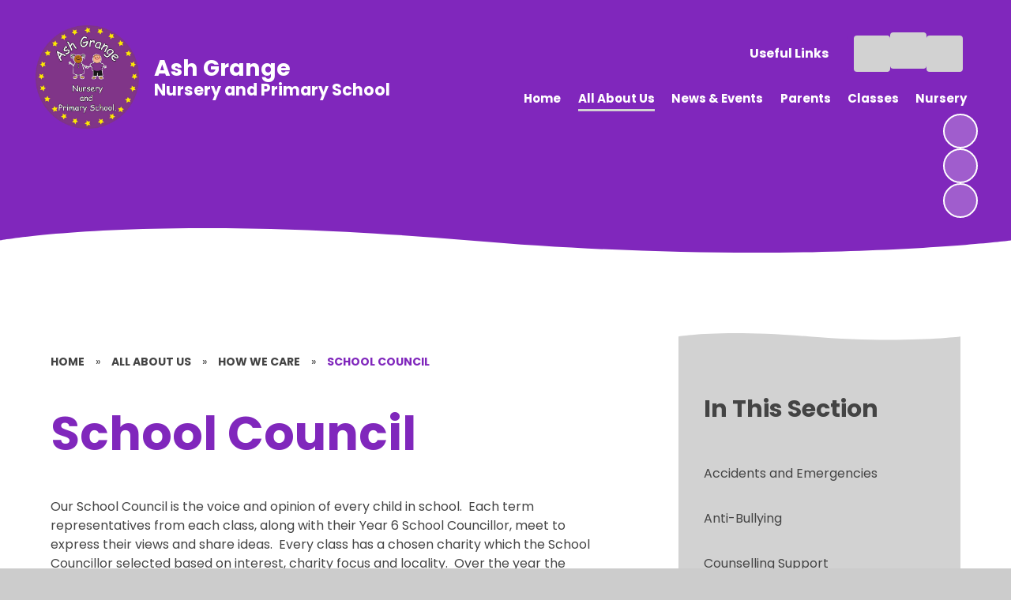

--- FILE ---
content_type: application/javascript
request_url: https://www.ash-grange.surrey.sch.uk/_site/js/min/functions.min.js?cache=260112
body_size: 14214
content:
"use strict";function _toConsumableArray(e){if(Array.isArray(e)){for(var t=0,n=Array(e.length);t<e.length;t++)n[t]=e[t];return n}return Array.from(e)}function inView(){var e=document.querySelectorAll("[data-inview]");if("IntersectionObserver"in window){var n=new IntersectionObserver(function(e){e.forEach(function(e){if(e.isIntersecting){var t=e.target;viewed(t),n.unobserve(t)}})},{threshold:0});e.forEach(function(e){n.observe(e)})}else e.forEach(function(e){viewed(e)})}function addInViewClass(e){e&&e.classList.add("inview")}function executeCallback(e,t){var n=allowedCallbacks[t];n&&"function"==typeof n&&n(e)}function viewed(e){var t=e.getAttribute("data-inview");addInViewClass((t?document.querySelector(t):null)||e),e.hasAttribute("data-callback")&&executeCallback(e,e.getAttribute("data-callback"))}function lazyLoad(){document.querySelectorAll('img[loading="lazy"]').forEach(function(e){e.complete?handleImageValidation(e):(e.addEventListener("load",function(){handleImageValidation(e)}),e.addEventListener("error",function(){handleImageError(e)}))})}function handleImageValidation(e){validateImage(e.src).then(function(){return e.classList.add("lazy--loaded")}).catch(function(){return handleImageError(e)})}function validateImage(a){return new Promise(function(e,t){var n=new Image;n.onload=function(){0<n.naturalWidth?e():t()},n.onerror=function(){return t()},n.src=a})}function handleImageError(e){const t=e.getAttribute("data-fallback");t?"false"===t||e.src.includes(t)||(e.src=t,e.classList.add("lazy--loaded")):e.src.includes(strFallbackPath)||(e.src=strFallbackPath,e.alt="",e.classList.add("lazy--loaded"))}function loadSwiperImages(e){e.el.querySelectorAll(".swiper-slide-visible").forEach(function(e){findSlide(e)})}function getCurrentAutoplayState(e){return e.autoplay.running}function bindSwiperPause(e,t){t?(0==getCurrentAutoplayState(e)&&t.classList.add("active"),t.addEventListener("click",function(){getCurrentAutoplayState(e)?(e.autoplay.stop(),t.classList.add("active")):(e.autoplay.start(),t.classList.remove("active"))})):console.log("Pause button not found")}function findSlide(e){e.querySelectorAll("[data-img]").forEach(function(e){e.classList.contains("lazy--loaded")||writeImg(e)})}function writeImg(e,t){e.classList.add("lazy--prep");var n=getImageContainer(e),a=t||e.getAttribute("data-img"),o=new Image;o.src=a,o.className="fit",o.alt=e.getAttribute("data-alt")||"",o.onload=function(){return imageLoadHandler(o,n,e,a)},"false"!==e.getAttribute("data-fallback")&&(console.log("img",o),o.onerror=function(){return imageLoadHandler(o,n,e,strFallbackPath)})}function getImageContainer(e){var t=e.querySelector(".lazy__load__img");return t||((t=document.createElement("div")).className="lazy__load__img",e.appendChild(t)),t}function imageLoadHandler(e,t,n,a){n.hasAttribute("data-bg")?t.style.backgroundImage="url("+a+")":t.appendChild(e),setTimeout(function(){return n.classList.add("lazy--loaded")},300)}function itemGrouping(e,t,n,a){for(var o=document.querySelectorAll(e),i=0;i<o.length;i+=t){for(var r=document.createElement(n),l=i;l<i+t&&l<o.length;l++)r.appendChild(o[l].cloneNode(!0));o[i].parentNode&&o[i].parentNode.insertBefore(r,o[i]);for(var c=i;c<i+t&&c<o.length;c++)o[c].remove()}a&&a()}function handleAnchorClick(e){console.log("handled"),e.preventDefault();var t=e.currentTarget.dataset.anchor,n=parseFloat(e.currentTarget.dataset.offset)||0,a=document.querySelector(t);if(a){a.focus(),console.log(a+" set to focus");var o=a.getBoundingClientRect().top+window.scrollY;window.scroll({top:o-n,behavior:blnReducedMotion?"auto":"smooth"}),console.log("targetScrollAmount",o),console.log("calc",o-n),console.log("targetSelectorOffset",n)}else console.warn("Target element not found for selector: "+t)}function parallax(){var e=document.querySelectorAll("[data-parallax]"),n=new IntersectionObserver(function(e){e.forEach(function(t){parallaxItems.has(t.target)&&parallaxItems.get(t.target).forEach(function(e){e.isIntersecting=t.isIntersecting})})},{rootMargin:"50px 0px 50px 0px"});e.forEach(function(e){var t=document.querySelector(e.getAttribute("data-watch"));parallaxItems.has(t)||(parallaxItems.set(t,[]),n.observe(t)),parallaxItems.get(t).push({element:e,isIntersecting:!1})})}function parallaxScroll(r){parallaxItems.forEach(function(e,t){e.forEach(function(e){if(e.isIntersecting){var t=e.element.getAttribute("data-parallax").split(",").map(function(e){return e.trim()}),n=e.element.getAttribute("data-multiplier")||.1,a=Math.max(1,e.element.getBoundingClientRect().top+r),o=e.element.getBoundingClientRect().height,i=calculateParallax(t,r,a,o,n);applyParallax(e.element,i)}})})}function calculateParallax(e,t,n,a,o){var i=void 0,r={};return e.forEach(function(e){switch(e){case"centre":r.transform=(t-(n-intWinHeight/2))*o;break;case"centreFixed":i=(t-(n-intWinHeight/2))*o,r.transform=Math.max(i,0);break;case"centreInvert":r.transform=(n-intWinHeight/2-t)*o;break;case"centreInvertFixed":i=(t-(n-intWinHeight/2))*o,r.transform=Math.min(i,0);break;case"top":r.transform=t*o;break;case"topInvert":r.transform=-t*o;break;case"bottom":r.transform=(t+intWinHeight-intDocHeight)*o;break;case"bottomInvert":r.transform=-(t+intWinHeight-intDocHeight)*o;break;case"opacityTop":i=1-(t-n)/a,r.opacity=Math.max(0,Math.min(1,i));break;case"heightTop":i=100-100/intWinHeight*t,r.height=Math.max(0,Math.min(100,i))}}),r}function applyParallax(e,t){void 0!==t.transform&&(e.style.transform="translate3D(0,"+t.transform+"px, 0)"),void 0!==t.opacity&&(e.style.opacity=t.opacity),void 0!==t.height&&(e.style.height=t.height+"%")}function stickyMenu(e,t,n,a){var o=document.getElementsByClassName(t)[0],i=o.offsetHeight;(o.offsetTop+i)*n<e?mason.classList.add(a):mason.classList.remove(a)}function setMenuColumns(){var e=document.querySelector(".menu__list"),t=e.getAttribute("data-columns");if(t&&""!==t.trim()){var o=t.split(",").map(function(e){return parseInt(e.trim())}).sort(function(e,t){return e-t});e.querySelectorAll(".menu__list__item__sub").forEach(function(e){var n=e.childElementCount,a="";1===o.length?a=n>o[0]?"menu__list__item--columns":"":o.forEach(function(e,t){0===t&&n<=e?a="":e<n&&(t===o.length-1||n<=o[t+1])&&(a=t===o.length-1?"menu__list__item--columns--wide":"menu__list__item--columns")}),a&&e.parentNode.classList.add(a)})}}function onScroll(){intScrollPosition=window.scrollY,blnTicking||(window.requestAnimationFrame(function(){handleScroll(intScrollPosition),blnTicking=!1}),blnTicking=!0)}function handleScroll(e){10<=Math.abs(prevScrollPosition-e)&&(prevScrollPosition<e?mason.classList.remove("mason--scrollingup"):mason.classList.add("mason--scrollingup")),stickyMenu(prevScrollPosition=e,"hero",.5,"mason--prep"),stickyMenu(e,"hero",1,"mason--sticky"),"IntersectionObserver"in window&&parallaxScroll(e),"function"==typeof customScroll&&customScroll(e)}function checkMobileBreakpoint(){isMobile=window.innerWidth<=intMenuBreakpoint}function loadBackgroundImage(e){var t=e.dataset.img;t&&(e.style.backgroundImage="url("+t+")",setTimeout(function(){return e.classList.add("lazy--loaded")},300))}function animateNum(e){var s=1<arguments.length&&void 0!==arguments[1]?arguments[1]:3e3,t=e.querySelectorAll("[data-num]"),a=-1/0,o=[];t.forEach(function(e){if(""!==e.dataset.num){var t=e.dataset.num,n=Number(t.replace(/,/g,""));isNaN(n)||(a<n?(a=n,o=[e]):n===a&&o.push(e))}}),o.forEach(function(e){e.closest("li").classList.add("winning")}),t.forEach(function(o){if(""!==o.dataset.num){if(blnReducedMotion)return o.textContent=o.dataset.num;var e=o.dataset.num,i=e.includes(","),r=Number(e.replace(/,/g,""));if(isNaN(0)||isNaN(r))return console.warn("Invalid number detected:",o),void(o.textContent=o.dataset.num||o.textContent);var l=Number.isInteger(r),c=null;requestAnimationFrame(function e(t){c||(c=t);var n=Math.min((t-c)/s,1),a=n*(r-0)+0;o.textContent=i?l?Math.floor(a).toLocaleString("en"):a.toFixed(2):l?Math.floor(a):a.toFixed(2),n<1&&requestAnimationFrame(e)})}})}function runCustomAccordion(e,t,n,a){a=blnReducedMotion?0:a;var o=$(e);if(o.length<1)return!1;o.unbind("click"),o.on("click",t,function(){var e=$(this),t=e.parent();t.siblings().removeClass("active").find(n).slideUp(a),t.hasClass("active")?(t.removeClass("active"),e.next(n).stop().slideUp(a)):(t.addClass("active"),e.next(n).stop().slideDown(a))})}function arraySort(e,n){e.sort(function(e,t){if(n){if(e.priority&&!t.priority)return-1;if(!e.priority&&t.priority)return 1}return new Date(t.date)-new Date(e.date)})}function buildFilters(e,t,n){if(null!==e){var a={news:"News",facebook:"Facebook",instagram:"Instagram",youtube:"YouTube"},o=t.querySelectorAll("[data-type]"),i=new Set;o.forEach(function(e){i.add(e.getAttribute("data-type"))}),i=[].concat(_toConsumableArray(i));var r=function(e,t,n){return'<button class="reset__button inline '+(n?"active":"")+'" title="Filter items to show '+t+' posts" aria-label="Filter social posts to only show '+t+' posts" data-social="'+e+'">'+t+"</button>"},l=r("all","All",!0);i.forEach(function(e){a[e]&&(l+=r(e,a[e],!1))}),e.innerHTML+=l,n&&n()}}function openMasonModal(t,e,n){var a=e,o=n,i=document.querySelector(a),r=document.querySelector(o);if(null!==i){var l=function e(){t.getAttribute("aria-expanded")&&t.setAttribute("aria-expanded","false"),i.removeEventListener("keydown",d),r.removeEventListener("click",e),mason.classList.remove("mason--menu")},c=i.querySelectorAll('button, [href], a, input, select, textarea, [tabindex]:not([tabindex="-1"])'),s=c[0],u=c[c.length-1];setTimeout(function(){s&&s.focus()},100);var d=function(e){var t="Tab"===e.key||9===e.keyCode;"Escape"!==e.key?t&&(e.shiftKey?document.activeElement===s&&(u.focus(),e.preventDefault()):document.activeElement===u&&(s.focus(),e.preventDefault())):l()};i.addEventListener("keydown",d),r&&r.addEventListener("click",l)}}function toggleMenuAttributes(){var e=document.querySelector(".menu");isMobile?(e.setAttribute("role","dialog"),e.setAttribute("aria-modal","true")):(e.removeAttribute("role"),e.removeAttribute("aria-modal"))}function toggleAriaExpanded(e){var t=e.currentTarget,n=t.getAttribute("aria-controls");if(document.getElementById(n)){var a="true"===t.getAttribute("aria-expanded");t.setAttribute("aria-expanded",!a)}}function manageContentTables(){for(var e=document.getElementsByClassName("content__region"),t=0;t<e.length;t++){e[t].querySelectorAll("table").forEach(function(e){return setTableTabbing(e)})}}function setTableTabbing(e){e.querySelectorAll("td").forEach(function(e){e.hasAttribute("tabindex")||e.setAttribute("tabindex","0")});var t=e.parentElement.classList;if(console.log("tableParentClass",t),!t.contains("table__container")&&!t.contains("formElement-table")){var n=document.createElement("div");n.className="table__container",e.parentNode.insertBefore(n,e),n.appendChild(e)}}function manageAccordions(e){document.querySelectorAll(e).forEach(function(t){t.setAttribute("tabindex",0),t.addEventListener("keydown",function(e){"Space"!==e.code&&" "!==e.key||(e.preventDefault(),t.click())})})}function focusShift(e){var t=e.target.closest("[data-focusshift]");if(t){var n=t.getAttribute("data-focusshift");if(n){var a=void 0;try{a=document.querySelector(n)}catch(e){return void console.warn("Invalid selector in data-focusshift: "+n)}if(a){var o=t.getAttribute("data-toggle");if(o){var i=void 0;try{i=document.querySelector(o)}catch(e){return void console.warn("Invalid selector in data-toggle: "+o)}i&&a.focus()}else a.focus()}}}}var _extends=Object.assign||function(e){for(var t=1;t<arguments.length;t++){var n=arguments[t];for(var a in n)Object.prototype.hasOwnProperty.call(n,a)&&(e[a]=n[a])}return e},mason=document.getElementsByClassName("mason")[0],$window=$(window),blnAdmin=mason.classList.contains("mason--admin"),blnHome=mason.classList.contains("mason--home"),blnInner=mason.classList.contains("mason--inner"),blnForm=!!$(".content__form, .content__block__form").length,blnReducedMotion=window.matchMedia("(prefers-reduced-motion: reduce)").matches,intMenuBreakpoint=1050,intScrollPosition=window.scrollY,prevScrollPosition=0,blnTicking=!1,intWinHeight=0,intDocHeight=0,parallaxItems=new Map,isMobile=!1;document.addEventListener("DOMContentLoaded",function(){lazyLoad(),inView(),scripts(),intScrollPosition=window.scrollY,intWinHeight=window.innerHeight,intDocHeight=document.documentElement.scrollHeight,"IntersectionObserver"in window&&0==blnReducedMotion&&parallax()}),window.onload=function(){handleScroll(intScrollPosition),mason.classList.add("mason--loaded")};var createSwiper=function(e,t,n){if(e&&e.children){if(!e.classList.contains("swiper")){var a=document.createElement("ul");a.classList.add("swiper-wrapper","reset__ul","container"),Array.from(e.children).forEach(function(e){e.classList.add("swiper-slide"),a.appendChild(e)}),e.appendChild(a),e.classList.add("swiper")}var o=n.on&&n.on.init,i=_extends({},n,{on:_extends({},n.on,{init:function(){t&&loadSwiperImages(this),o&&o.call(this),n.extendedInit&&n.extendedInit.call(this)}})}),r=new Swiper(e,i);return t&&r.on("slideChange",function(){loadSwiperImages(r)}),r}};$('[data-popupsource="true"]').each(function(){$(this).e4eDialog({title:"Select Source",width:400,height:450,buttons:[{id:"select",label:"Select",fn:"selectItem()",className:"primary"},"cancel"]})});var arrAnchors=document.querySelectorAll("[data-anchor]");arrAnchors.forEach(function(e){e.addEventListener("click",handleAnchorClick)}),window.addEventListener("scroll",onScroll),checkMobileBreakpoint();var allowedCallbacks={loadBackgroundImage:loadBackgroundImage,animateNum:animateNum},modalOpenButtons=document.querySelectorAll('[mason-modal="open"]');modalOpenButtons.forEach(function(e){e.addEventListener("click",function(){openMasonModal(this,this.getAttribute("mason-modaltarget"),this.getAttribute("mason-modalclose"))})}),document.querySelectorAll("[aria-controls]").forEach(function(e){e.addEventListener("click",toggleAriaExpanded)}),window.onresize=function(){intWinHeight=window.innerHeight,intDocHeight=document.body.scrollHeight,handleScroll(intScrollPosition),checkMobileBreakpoint(),toggleMenuAttributes()};var focusShiftElements=document.querySelectorAll("[data-focusshift]");focusShiftElements.forEach(function(e){e.addEventListener("click",focusShift)});